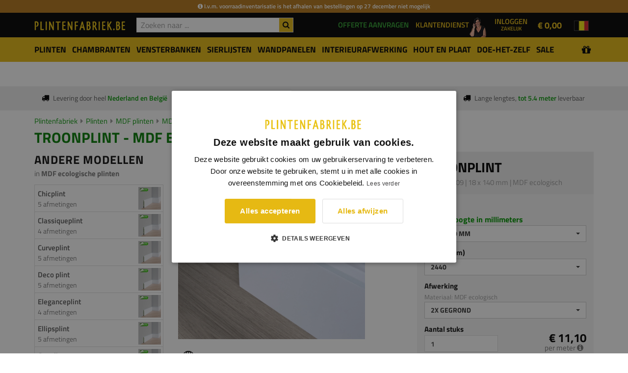

--- FILE ---
content_type: text/html; charset=UTF-8
request_url: https://www.plintenfabriek.be/product/plinten/mdf-plinten/mdf-ecologische-plinten/M109-troon-plint/18-x-140-mm
body_size: 16073
content:
<!DOCTYPE html>
<html lang="nl">
    <head>
    	<title>M109 - Troonplint - MDF ecologisch - 18 x 140 mm - online kopen - </title><meta charset="utf-8"/><meta name="viewport" content="width=device-width, initial-scale=1.0"><link rel="dns-prefetch" href="https://cdn.plintenfabriek.nl"><meta name="description" content="M109 - Troonplint - MDF ecologisch - 18 x 140 mm bestellen bij de Plintenfabriek"/><meta name="keywords" content="18 x 140 mm, M109, troonplint, MDF ecologisch, plint, troon"/><meta name="robots" content="index,follow"/><meta name="author" content="PF Group B.V."/><meta name="image" content="https://cdn.plintenfabriek.nl/models/image/86b31710-dfdd-4df3-b071-77d1d37d166a/large_r1 0109 groot.png"/><meta property="og:title" content="Plinten, MDF plinten, overzetplinten, grenen plinten, RVS plinten" /><meta property="og:url" content="https://www.plintenfabriek.be/product/plinten/mdf-plinten/mdf-ecologische-plinten/M109-troon-plint/18-x-140-mm" /><meta property="og:image" content="https://cdn.plintenfabriek.nl/models/image/86b31710-dfdd-4df3-b071-77d1d37d166a/large_r1 0109 groot.png" /><meta property="og:description" content="M109 - Troonplint - MDF ecologisch - 18 x 140 mm bestellen bij de Plintenfabriek" /><meta property="og:type" content="article" /><meta property="twitter:card" content="summary" /><meta property="twitter:title" content="Plinten, MDF plinten, overzetplinten, grenen plinten, RVS plinten" /><meta property="twitter:description" content="M109 - Troonplint - MDF ecologisch - 18 x 140 mm bestellen bij de Plintenfabriek" /><meta property="twitter:image" content="https://cdn.plintenfabriek.nl/models/image/86b31710-dfdd-4df3-b071-77d1d37d166a/large_r1 0109 groot.png" /><link rel="canonical" href="https://www.plintenfabriek.be/product/plinten/mdf-plinten/mdf-ecologische-plinten/M109-troon-plint/18-x-140-mm"><!--[if IE]><meta http-equiv='X-UA-Compatible' content='IE=edge,chrome=1'><![endif]-->

<link rel="shortcut icon" href="https://www.plintenfabriek.be/img/favicon/favicon.ico">
<link rel="apple-touch-icon" href="https://www.plintenfabriek.be/img/favicon/favicon.png">
<link rel="apple-touch-icon" sizes="76x76" href="https://www.plintenfabriek.be/img/favicon/favicon-76x76.png">
<link rel="apple-touch-icon" sizes="120x120" href="https://www.plintenfabriek.be/img/favicon/favicon-120x120.png">
<link rel="apple-touch-icon" sizes="152x152" href="https://www.plintenfabriek.be/img/favicon/favicon-152x152.png">
<meta name="msapplication-config" content="none"/>
<meta name="apple-mobile-web-app-status-bar-style" content="black">
<link rel="stylesheet" href="/css/all.min.css?c=1012202502"/><script>
(function(i,s,o,g,r,a,m){i['GoogleAnalyticsObject']=r;i[r]=i[r]||function(){
(i[r].q=i[r].q||[]).push(arguments)},i[r].l=1*new Date();a=s.createElement(o),
m=s.getElementsByTagName(o)[0];a.async=1;a.src=g;m.parentNode.insertBefore(a,m)
})(window,document,'script','//www.google-analytics.com/analytics.js','ga');

ga('create', 'UA-21831215-6', 'auto');
ga('send', 'pageview');

</script>
        <!-- Meta Pixel Code -->

<script>
!function(f,b,e,v,n,t,s)
{if(f.fbq)return;n=f.fbq=function(){n.callMethod?
n.callMethod.apply(n,arguments):n.queue.push(arguments)};
if(!f._fbq)f._fbq=n;n.push=n;n.loaded=!0;n.version='2.0';
n.queue=[];t=b.createElement(e);t.async=!0;
t.src=v;s=b.getElementsByTagName(e)[0];
s.parentNode.insertBefore(t,s)}(window, document,'script',
'https://connect.facebook.net/en_US/fbevents.js');
fbq('init', '2127360334403299');
fbq('track', 'PageView');
</script>

        <!-- Google Tag Manager -->
<script>(function(w,d,s,l,i){w[l]=w[l]||[];w[l].push({'gtm.start':
new Date().getTime(),event:'gtm.js'});var f=d.getElementsByTagName(s)[0],
j=d.createElement(s),dl=l!='dataLayer'?'&l='+l:'';j.async=true;j.src=
'https://www.googletagmanager.com/gtm.js?id='+i+dl;f.parentNode.insertBefore(j,f);
})(window,document,'script','dataLayer','GTM-NFSPRWP');</script>
<!-- End Google Tag Manager -->
        <meta name="google-site-verification" content="aisOTdjJIe1fDUCJ1D4rshPtRnSQiDw7Vpv8lqKpZgU" />
    </head>
    <body class="store-closed">
        <!-- Google Pixel Code -->
        <noscript><img height="1" width="1" style="display:none" src=https://www.facebook.com/tr?id=2127360334403299&ev=PageView&noscript=1/></noscript>
        <!-- Google Tag Manager (noscript) -->
        <noscript><iframe src="https://www.googletagmanager.com/ns.html?id=GTM-NFSPRWP" height="0" width="0" style="display:none;visibility:hidden"></iframe></noscript>
        <!-- End Google Tag Manager (noscript) -->
        <!-- Facebook Pixel Code -->
<script>
  !function(f,b,e,v,n,t,s)
  {if(f.fbq)return;n=f.fbq=function(){n.callMethod?
  n.callMethod.apply(n,arguments):n.queue.push(arguments)};
  if(!f._fbq)f._fbq=n;n.push=n;n.loaded=!0;n.version='2.0';
  n.queue=[];t=b.createElement(e);t.async=!0;
  t.src=v;s=b.getElementsByTagName(e)[0];
  s.parentNode.insertBefore(t,s)}(window, document,'script',
  'https://connect.facebook.net/en_US/fbevents.js');
  fbq('init', '1326820558642622');
  fbq('track', 'PageView');
</script>
<noscript><img height="1" width="1" style="display:none"
  src="https://www.facebook.com/tr?id=1326820558642622&ev=PageView&noscript=1"
/></noscript>
<!-- End Facebook Pixel Code -->              
        <div class="site-alerts">    <div class="site-alert " style="color:#FFFFFF;border-bottom:1px solid #b5771b;background-color:#b5771b;">
        <div class="container">
            <div class="site-alert-title"><i class="fa fa-info-circle"></i> I.v.m. voorraadinventarisatie is het afhalen van bestellingen op 27 december niet mogelijk</div>            
        </div>
        <div class="site-alert-description" style="color:#FFFFFF;border-bottom:1px solid #b5771b;background-color:#b5771b;">
            <div class="container">
                I.v.m. voorraadinventarisatie is het afhalen van bestellingen op 27 december niet mogelijk            </div>
        </div>
    </div>
    </div>        <div id="top">
            <nav id="headerNavigation" class="main-nav dark js-stick">
                <div class="full-wrapper relative clearfix">
                    <div class="container">
                        <ul id="header-options">
                            <li>
                                <div class="inner-nav desktop-nav">
                                    <ul class="clearlist">
                                                                                <li class="hidden-md hidden-lg">
                                            <a href="/over-ons/over-plintenfabriek"><span>Over de Plintenfabriek</span></a>
                                        </li>
                                        <li class="hidden-md hidden-lg">
                                            <a href="/bedrijven"><span>Bedrijven</span></a>
                                        </li>
                                        <li class="hidden-md hidden-lg">
                                            <a href="/contact"><span>Contact</span></a>
                                        </li>
                                    </ul>
                                </div>
                            </li>
                                                        <li>
                                <div id="offerRequestButtonHeaderWrapper">
                                    <a href="/aanvragen/offerte-aanvragen"><span class="hidden-xs hidden-sm">Offerte aanvragen</span><span class="hidden-xs hidden-sm hidden-md hidden-lg">offerte</span></a>                                </div>
                            </li>
                                                        <li>
                                <div id="customerServiceWrapper">
                                    <img src="/img/klantenservice-vrouw-top.png" width=40 height=40 alt="Klantendienst">
                                    <a href="/klantenservice"><span class="hidden-xs hidden-sm">Klantendienst</span><span class="hidden-md hidden-lg">service</span></a>                                </div>
                            </li>
                            <li>
                                <div class="dropdown dropdown-account-header"><button id="account-header" dropdown-toggle" type="button" id="dropdownMenuButton" data-toggle="dropdown" aria-haspopup="true" aria-expanded="false">Inloggen<span style="display:block;font-size:0.75em;">Zakelijk</span></button><div class="dropdown-menu pull-right" aria-labelledby="dropdownMenuButton"><div id="account-header-login-form"><div class="login-form-title">Welkom terug,</div><form method="post" accept-charset="utf-8" action="/account/login"><div style="display:none;"><input type="hidden" name="_method" value="POST"/><input type="hidden" name="_csrfToken" autocomplete="off" value="86ed855cc67fccb4ca1fbcc9bc992923c91e1e6d70c0d0e0ef3dcaf80076a0d0dc2a5e86c212e16d1e0ddd97730d677e1e8737a5596dd49f1e8bf805f2266327"/></div><div class="form-group disabled"><label for="username">E-mailadres</label><input type="text" name="username" class="form-control input-md round " div="1" placeholder="Uw e-mailadres" id="username"/></div><div class="row no-gutter"><div class="col-xs-5"><label>Wachtwoord</label></div><div class="col-xs-7 text-right"><a href="/account/wachtwoord-herstellen">Wachtwoord vergeten?</a></div></div><div class="form-group disabled"><input type="password" name="password" class="form-control input-md round " div="1" placeholder="Uw wachtwoord" id="password" value=""/></div><button type="submit" class="btn btn-primary btn-block">Inloggen</button><div style="display:none;"><input type="hidden" name="_Token[fields]" autocomplete="off" value="286b33645b347e00db0fd3c4e8acfcaa9f20ae22%3A"/><input type="hidden" name="_Token[unlocked]" autocomplete="off" value=""/></div></form><div><p>Nog geen zakelijk account? <a href="/account/registreren" class="text-bold">Maak er een aan.</a></p></div></div></div></div>                            </li>
                            <li>
                                	
<a id="cart" class="cart-header" href="https://www.plintenfabriek.be/bestellijst">
    <div class="cart-loader"><img src="https://www.plintenfabriek.be/img/cart-loader.gif" alt=""/></div>
    <div class="cart-content">	    
	    <span class="cart-price"><span class="price">&euro; 0,00</span></span>	
    </div>
</a>
                            </li>
                            <li class="language-nav thin hidden-sm hidden-xs">
                                <div class="inner-nav desktop-nav">
	<ul class="clearlist">
		<li>
		<a href="#" class="mn-has-sub" title="Website: Plintenfabriek BE"><img src="https://www.plintenfabriek.be/img/flags/nl-BE.png" alt="Website: Plintenfabriek BE" class="flag-current"/></a><ul class="mn-sub"><li><a href="https://www.plintenfabriek.nl" title="Website: Plintenfabriek NL" lang="nl"><img src="https://www.plintenfabriek.be/img/flags/nl-NL.png" alt="Plintenfabriek NL" class="flag"/>Plintenfabriek NL</a></li><li><a href="https://www.plintenfabriek.be" title="Website: Plintenfabriek BE" lang="nl"><img src="https://www.plintenfabriek.be/img/flags/nl-BE.png" alt="Plintenfabriek BE" class="flag"/>Plintenfabriek BE</a></li></ul>		</li>
	</ul>
</div>                            </li>
                        </ul>
                        <div class="mobile-nav thin pull-left">
                            <i class="fa fa-bars"></i>
                        </div>
                        <div class="nav-logo-wrap local-scroll">
                            <div itemscope itemtype="http://schema.org/Organization" itemref="social-icons">
<a itemprop="url" class="logo" href="/" title="Plintenfabriek logo">
    <img itemprop="logo" alt="Plintenfabriek.be logo" src="/img/sites/be/logo.png?c=11112019" data-image-large="/img/sites/be/logo.png?c=11112019" data-image-small="/img/sites/be/logo-mobile.png?c=11112019"/>
</a>
</div>                        </div>				       
                        <div id="topSearchContainer">                             
                            <div id="topSearchWrapper">
                                <form method="get" accept-charset="utf-8" novalidate="novalidate" action="/zoeken"><div class="top-search-wrapper-wrapper"><div id="top-search-results" data-result-count="0"><div id="top-search-loader"><img src="https://www.plintenfabriek.be/img/search-autocomplete-spinner.gif" class="img-responsive" alt="Moment geduld..."/></div><div id="top-search-results-content"></div></div><button type="submit" id="topSearchSubmit"><i class="fa fa-search"></i></button><div class="form-group disabled"><input type="text" name="searchterm" class="form-control" div="1" id="topSearchTerm" autocomplete="off" placeholder="Zoeken naar ..."/></div></div></form>                            </div>
                        </div>
                    </div>
                </div>
            </nav>
        </div>
        <div id="pageHeader" class=""><div id="pageMainNavigation"><div id="navbar-yamm-backdrop"></div><div class="navbar yamm navbar-categories" role="navigation"><div class="container"><div class="navbar-categories-header hidden-md hidden-lg"><a href="#" title="Zoeken door ons assortiment"><i class="fa fa-bars"></i> Zoeken door ons assortiment <i style="font-size:1.2em;font-weight:bold;margin-top:3px;display:inline-block" class="fa fa-caret-down pull-right"></i></a></div><ul class="nav navbar-nav"><li class="navbar-categories-close-menu hidden-md hidden-lg"><a href="#" id="navbar-categories-close-menu-btn"><i class="fa fa-times"></i> Menu sluiten</a></li><li id="mobile-search-holder"></li><li class="dropdown yamm-fw  first-item has-children"><a href="#" class="btn btn-sm btn-submenu-toggle"><i class="fa fa-plus" ></i></a><a href="/plinten" class="menu-main-link"><span>Plinten</span></a><ul class="dropdown-menu"><li><div class="yamm-content"><div class="yamm-content-inner"><div class="container"><div class="row"><div class="col-sm-3"><a href="/plinten/mdf-plinten" class="main-category-link" title="Categorie: MDF plinten"><span>MDF plinten</span></a><ul class="yamm-child-ul"><li><a href="/plinten/mdf-plinten/mdf-vochtwerend">MDF vochtwerende plinten</a></li><li><a href="/plinten/mdf-plinten/mdf-vochtwerend-afgelakt">MDF vochtwerend afgelakt uit voorraad</a></li><li><a href="/plinten/mdf-plinten/mdf-vochtwerend-lang">MDF vochtwerend extra lang</a></li><li><a href="/plinten/mdf-plinten/geluid-reducerend">MDF geluid reducerende plinten</a></li><li><a href="/plinten/mdf-plinten/kabel-easy">MDF Kabel-Easy plinten</a></li><li><a href="/plinten/mdf-plinten/mdf-brandvertragend">MDF brandvertragende plinten</a></li><li><a href="/plinten/mdf-plinten/mdf-ecologisch">MDF ecologische plinten</a></li><li><a href="/plinten/mdf-plinten/mdf-led-verlichting">MDF plinten met LED verlichting</a></li><li><a href="/plinten/mdf-plinten/metallic-look">MDF vochtwerende plinten metallic look</a></li></ul><a href="/plinten/houten-plinten" class="main-category-link" title="Categorie: Houten plinten"><span>Houten plinten</span></a><ul class="yamm-child-ul"><li><a href="/plinten/houten-plinten/eiken">Eiken plinten</a></li><li><a href="/plinten/houten-plinten/hardhout">Hardhouten plinten</a></li><li><a href="/plinten/houten-plinten/meranti">Meranti plinten</a></li><li><a href="/plinten/houten-plinten/meranti-blank-gelakt">Meranti plinten (blank gelakt)</a></li><li><a href="/plinten/houten-plinten/grenen-plinten-massief">Massief grenen plinten</a></li><li><a href="/plinten/houten-plinten/grenen">Grenen plinten</a></li><li><a href="/plinten/houten-plinten/vuren">Vuren plinten</a></li><li><a href="/plinten/houten-plinten/kurk">Kurk plinten</a></li></ul></div><div class="col-sm-3"><a href="/plinten/fineer-plinten" class="main-category-link" title="Categorie: Fineer- en folieplinten"><span>Fineer- en folieplinten</span></a><ul class="yamm-child-ul"><li><a href="/plinten/fineer-plinten/mdf-folieplinten-zwart-en-wit">MDF folieplinten zwart en wit</a></li><li><a href="/plinten/fineer-plinten/mdf-eiken-fineer">MDF eiken fineerplinten</a></li><li><a href="/plinten/fineer-plinten/mdf-houtprint-fineer">MDF fineerplinten met houtprint</a></li><li><a href="/plinten/fineer-plinten/mdf-aluminium-fineer">MDF folieplinten metal-look</a></li><li><a href="/plinten/fineer-plinten/betonlook">MDF folieplinten met betonlook</a></li></ul><a href="/plinten/metalen-plinten" class="main-category-link" title="Categorie: Metalen plinten"><span>Metalen plinten</span></a><ul class="yamm-child-ul"><li><a href="/plinten/metalen-plinten/mini-plinten">Mini plinten</a></li><li><a href="/plinten/metalen-plinten/aluminium">Aluminium plinten</a></li><li><a href="/plinten/metalen-plinten/rvs">RVS plinten</a></li></ul><a href="/plinten/kunststof-plinten" class="main-category-link" title="Categorie: Kunststof plinten"><span>Kunststof plinten</span></a><ul class="yamm-child-ul"><li><a href="/plinten/kunststof-plinten/pvc">PVC-plinten</a></li><li><a href="/plinten/kunststof-plinten/flexibele-pvc">Flexibele plinten</a></li><li><a href="/plinten/kunststof-plinten/polyblend">PVC Polyblend-plinten</a></li><li><a href="/plinten/kunststof-plinten/hdps-plinten">HDPS plinten</a></li></ul></div><div class="col-sm-3"><a href="/plinten/overzetplinten" class="main-category-link" title="Categorie: Overzetplinten"><span>Overzetplinten</span></a><ul class="yamm-child-ul"><li><a href="/plinten/overzetplinten/mdf-vochtwerend">MDF overzetplinten</a></li><li><a href="/plinten/overzetplinten/kunststof">Kunststof overzetplinten</a></li></ul><a href="/Circulair" class="main-category-link" title="Categorie: Circulaire plinten"><span>Circulaire plinten</span></a><ul class="yamm-child-ul"></ul><a href="/plinten/keukenplinten" class="main-category-link" title="Categorie: Keukenplinten"><span>Keukenplinten</span></a><ul class="yamm-child-ul"></ul><a href="/plinten/xxl-plinten" class="main-category-link" title="Categorie: XXL Plinten"><span>XXL Plinten</span></a><ul class="yamm-child-ul"><li><a href="/plinten/xxl-plinten/mdf-vochtwerend">MDF vochtwerende XXL plinten</a></li></ul><a href="/interieur-afwerking/plintneuten" class="main-category-link" title="Categorie: Plintneuten"><span>Plintneuten</span></a><ul class="yamm-child-ul"><li><a href="/interieur-afwerking/plintneuten/mdf-vochtwerend">MDF vochtwerende plintneuten</a></li><li><a href="/interieur-afwerking/plintneuten/hardhout">Hardhouten plintneuten</a></li><li><a href="/interieur-afwerking/plintneuten/eiken">Eiken plintneuten</a></li><li><a href="/interieur-afwerking/plintneuten/grenen">Grenen plintneuten</a></li><li><a href="/interieur-afwerking/plintneuten/meranti">Meranti plintneuten</a></li></ul></div><div class="col-sm-3"><a href="/plinten/eindstukken" class="main-category-link" title="Categorie: Eindstuk plint"><span>Eindstuk plint</span></a><ul class="yamm-child-ul"></ul><a href="/aanbiedingen" class="main-category-link" style="color:#009600">Aanbiedingen</a></div></div></div></div></div></li></ul></li><li class="dropdown yamm-fw  has-children"><a href="#" class="btn btn-sm btn-submenu-toggle"><i class="fa fa-plus" ></i></a><a href="/architraven-deurlijsten" class="menu-main-link"><span>Chambranten</span></a><ul class="dropdown-menu"><li><div class="yamm-content"><div class="yamm-content-inner"><div class="container"><div class="row"><div class="col-sm-3"><a href="/architraven" class="main-category-link" title="Categorie: Chambranten"><span>Chambranten</span></a><ul class="yamm-child-ul"><li><a href="/architraven/mdf-vochtwerend">MDF vochtwerende chambranten</a></li><li><a href="/architraven/mdf-vochtwerend-xxl-architraven">MDF vochtwerende XXL chambranten</a></li><li><a href="/architraven/grenen">Grenen chambranten</a></li><li><a href="/architraven/hardhout">Hardhouten chambranten</a></li><li><a href="/architraven/meranti">Meranti chambranten</a></li><li><a href="/architraven/eiken">Eiken chambranten</a></li></ul><a href="/aanbiedingen" class="main-category-link" style="color:#009600">Aanbiedingen</a></div></div></div></div></div></li></ul></li><li class="dropdown yamm-fw  has-children"><a href="#" class="btn btn-sm btn-submenu-toggle"><i class="fa fa-plus" ></i></a><a href="/vensterbanken" class="menu-main-link"><span>Vensterbanken</span></a><ul class="dropdown-menu"><li><div class="yamm-content"><div class="yamm-content-inner"><div class="container"><div class="row"><div class="col-sm-3"><a href="/vensterbanken/mdf-vochtwerend" class="main-category-link" title="Categorie: MDF vochtwerende vensterbanken"><span>MDF vochtwerende vensterbanken</span></a><ul class="yamm-child-ul"></ul><a href="/vensterbanken/eiken" class="main-category-link" title="Categorie: Eiken vensterbanken"><span>Eiken vensterbanken</span></a><ul class="yamm-child-ul"></ul><a href="/vensterbanken/boomstam-vensterbank-eiken" class="main-category-link" title="Categorie: Boomstam vensterbank eiken"><span>Boomstam vensterbank eiken</span></a><ul class="yamm-child-ul"></ul><a href="/vensterbanken/grenen" class="main-category-link" title="Categorie: Grenen vensterbanken"><span>Grenen vensterbanken</span></a><ul class="yamm-child-ul"></ul><a href="/vensterbanken/meranti" class="main-category-link" title="Categorie: Meranti vensterbanken"><span>Meranti vensterbanken</span></a><ul class="yamm-child-ul"></ul><a href="/vensterbanken/marmercomposiet" class="main-category-link" title="Categorie: Composiet vensterbanken"><span>Composiet vensterbanken</span></a><ul class="yamm-child-ul"></ul><a href="/vensterbanken/overzet-vensterbanken" class="main-category-link" title="Categorie: Overzet-vensterbanken"><span>Overzet-vensterbanken</span></a><ul class="yamm-child-ul"></ul><a href="/vensterbanken/smetlijsten" class="main-category-link" title="Categorie: Smetlijsten"><span>Smetlijsten</span></a><ul class="yamm-child-ul"><li><a href="/vensterbanken/smetlijsten/mdf-vochtwerende-smetlijsten">MDF vochtwerende smetlijsten</a></li><li><a href="/vensterbanken/smetlijsten/eiken-smetlijsten">Eiken smetlijsten</a></li><li><a href="/vensterbanken/smetlijsten/grenen-smetlijsten">Grenen smetlijsten</a></li></ul><a href="/aanbiedingen" class="main-category-link" style="color:#009600">Aanbiedingen</a></div></div></div></div></div></li></ul></li><li class="dropdown yamm-fw  has-children"><a href="#" class="btn btn-sm btn-submenu-toggle"><i class="fa fa-plus" ></i></a><a href="/sierlijsten" class="menu-main-link"><span>Sierlijsten</span></a><ul class="dropdown-menu"><li><div class="yamm-content"><div class="yamm-content-inner"><div class="container"><div class="row"><div class="col-sm-3"><a href="/sierlijsten/sierlijsten-muur" class="main-category-link" title="Categorie: Sierlijsten muur"><span>Sierlijsten muur</span></a><ul class="yamm-child-ul"><li><a href="/sierlijsten/sierlijsten-muur/grenen">Grenen sierlijsten</a></li><li><a href="/sierlijsten/sierlijsten-muur/mdf-vochtwerend">MDF vochtwerende sierlijsten</a></li><li><a href="/sierlijsten/sierlijsten-muur/hdps-sierlijsten">HDPS-sierlijsten</a></li><li><a href="/sierlijsten/sierlijsten-muur/pu-sierlijsten">PU-sierlijsten</a></li></ul><a href="/sierlijsten/afdeklatten" class="main-category-link" title="Categorie: Afdeklatten"><span>Afdeklatten</span></a><ul class="yamm-child-ul"></ul><a href="/sierlijsten/hoeklatten" class="main-category-link" title="Categorie: Hoeklatten"><span>Hoeklatten</span></a><ul class="yamm-child-ul"><li><a href="/sierlijsten/hoeklatten/inwendige-hoeken">Inwendige hoeken</a></li><li><a href="/sierlijsten/hoeklatten/uitwendige-hoeken">Uitwendige hoeken</a></li></ul><a href="/sierlijsten/ornamenten" class="main-category-link" title="Categorie: Ornamenten/Hoeken"><span>Ornamenten/Hoeken</span></a><ul class="yamm-child-ul"></ul><a href="/sierlijsten/led-sierlijsten" class="main-category-link" title="Categorie: LED sierlijsten"><span>LED sierlijsten</span></a><ul class="yamm-child-ul"></ul><a href="/aanbiedingen" class="main-category-link" style="color:#009600">Aanbiedingen</a></div></div></div></div></div></li></ul></li><li class="dropdown yamm-fw  has-children"><a href="#" class="btn btn-sm btn-submenu-toggle"><i class="fa fa-plus" ></i></a><a href="/wandpanelen" class="menu-main-link"><span>Wandpanelen</span></a><ul class="dropdown-menu"><li><div class="yamm-content"><div class="yamm-content-inner"><div class="container"><div class="row"><div class="col-sm-3"><a href="/wandpanelen/pu-wandpanelen" class="main-category-link" title="Categorie: PU-wandpanelen"><span>PU-wandpanelen</span></a><ul class="yamm-child-ul"></ul><a href="/wandpanelen/akoestische-wandpanelen" class="main-category-link" title="Categorie: Akoestische wandpanelen"><span>Akoestische wandpanelen</span></a><ul class="yamm-child-ul"></ul><a href="/wandpanelen/eiken-fineer-wandpanelen" class="main-category-link" title="Categorie: Eiken fineer wandpaneel"><span>Eiken fineer wandpaneel</span></a><ul class="yamm-child-ul"><li><a href="/wandpanelen/eiken-fineer-wandpanelen/design">Design</a></li><li><a href="/wandpanelen/eiken-fineer-wandpanelen/prezzo">Prezzo</a></li></ul><a href="/wandpanelen/mdf-lattenwand" class="main-category-link" title="Categorie: MDF lattenwanden"><span>MDF lattenwanden</span></a><ul class="yamm-child-ul"></ul><a href="/aanbiedingen" class="main-category-link" style="color:#009600">Aanbiedingen</a></div></div></div></div></div></li></ul></li><li class="dropdown yamm-fw  has-children"><a href="#" class="btn btn-sm btn-submenu-toggle"><i class="fa fa-plus" ></i></a><a href="/interieur-afwerking" class="menu-main-link"><span>Interieurafwerking</span></a><ul class="dropdown-menu"><li><div class="yamm-content"><div class="yamm-content-inner"><div class="container"><div class="row"><div class="col-sm-3"><a href="/vloeren" class="main-category-link" title="Categorie: Vloeren"><span>Vloeren</span></a><ul class="yamm-child-ul"><li><a href="/vloeren/laminaat">Laminaat</a></li><li><a href="/vloeren/ondervloeren">Ondervloeren</a></li><li><a href="/vloeren/hulpmaterialen">Hulpmaterialen</a></li></ul><a href="/interieur-afwerking/lambrisering" class="main-category-link" title="Categorie: Lambrisering"><span>Lambrisering</span></a><ul class="yamm-child-ul"><li><a href="/interieur-afwerking/lambrisering/lambrisering-mdf-vochtwerend">Lambrisering MDF vochtwerend</a></li><li><a href="/interieur-afwerking/lambrisering/lambrisering-eiken">Eiken Lambrisering Massief</a></li><li><a href="/interieur-afwerking/lambrisering/lambrisering-eiken-fineer">Eiken Lambrisering Fineer</a></li><li><a href="/interieur-afwerking/lambrisering/hdps-lambrisering">HDPS-lambrisering</a></li></ul><a href="/interieur-afwerking/plafondlijsten" class="main-category-link" title="Categorie: Plafondlijsten"><span>Plafondlijsten</span></a><ul class="yamm-child-ul"><li><a href="/interieur-afwerking/plafondlijsten/mdf-vochtwerend">MDF vochtwerend</a></li><li><a href="/interieur-afwerking/plafondlijsten/hardhoutenplafondlijsten">Hardhouten plafondlijsten</a></li><li><a href="/interieur-afwerking/plafondlijsten/hdpsplafondlijsten">HDPS-plafondlijsten</a></li><li><a href="/interieur-afwerking/plafondlijsten/psplafondlijsten">PS-plafondlijsten</a></li><li><a href="/interieur-afwerking/plafondlijsten/pu-plafondlijsten">PU-plafondlijsten</a></li></ul></div><div class="col-sm-3"><a href="/interieur-afwerking/dagkant-afwerking" class="main-category-link" title="Categorie: Dagkant afwerking"><span>Dagkant afwerking</span></a><ul class="yamm-child-ul"></ul><a href="/interieur-afwerking/stofdorpels" class="main-category-link" title="Categorie: Stofdorpels"><span>Stofdorpels</span></a><ul class="yamm-child-ul"><li><a href="/interieur-afwerking/stofdorpels/eiken">Eiken dorpels</a></li><li><a href="/interieur-afwerking/stofdorpels/grenen">Grenen dorpels</a></li><li><a href="/interieur-afwerking/stofdorpels/meranti">Meranti dorpels</a></li><li><a href="/interieur-afwerking/stofdorpels/beuken">Beuken dorpels</a></li></ul><a href="/interieur-afwerking/wandplanken" class="main-category-link" title="Categorie: Wandplanken"><span>Wandplanken</span></a><ul class="yamm-child-ul"><li><a href="/interieur-afwerking/wandplanken/mdf-wandplank">MDF wandplanken</a></li><li><a href="/interieur-afwerking/wandplanken/eiken-wandplank">Eiken wandplanken</a></li><li><a href="/interieur-afwerking/wandplanken/grenen-wandplank">Grenen wandplanken</a></li><li><a href="/interieur-afwerking/wandplanken/blinde-montage">Blinde montage</a></li></ul><a href="/interieur-afwerking/afwerklijsten" class="main-category-link" title="Categorie: Profielen"><span>Profielen</span></a><ul class="yamm-child-ul"><li><a href="/interieur-afwerking/overgangsprofielen">Overgangsprofielen</a></li><li><a href="/interieur-afwerking/hoekbescherming">Hoekbescherming</a></li></ul></div><div class="col-sm-3"><a href="/interieur-afwerking/traplatten" class="main-category-link" title="Categorie: Trap- & parketlatten"><span>Trap- & parketlatten</span></a><ul class="yamm-child-ul"><li><a href="/interieur-afwerking/traplatten/voleiken">Eiken traplatten &amp; parketlatten</a></li></ul><a href="/interieur-afwerking/sokkels" class="main-category-link" title="Categorie: Sokkels"><span>Sokkels</span></a><ul class="yamm-child-ul"></ul><a href="/interieur-afwerking/rozetten" class="main-category-link" title="Categorie: Rozetten"><span>Rozetten</span></a><ul class="yamm-child-ul"><li><a href="/interieur-afwerking/rozetten/rozetten-van-eps">Rozetten van EPS</a></li><li><a href="/interieur-afwerking/rozetten/rozetten-van-pu">Rozetten van PU</a></li></ul><a href="/aanbiedingen" class="main-category-link" style="color:#009600">Aanbiedingen</a></div></div></div></div></div></li></ul></li><li class="dropdown yamm-fw  has-children"><a href="#" class="btn btn-sm btn-submenu-toggle"><i class="fa fa-plus" ></i></a><a href="/geprofileerd-hout" class="menu-main-link"><span>Hout en Plaat</span></a><ul class="dropdown-menu"><li><div class="yamm-content"><div class="yamm-content-inner"><div class="container"><div class="row"><div class="col-sm-3"><a href="/geprofileerd-hout/stuclatten" class="main-category-link" title="Categorie: Stuclatten"><span>Stuclatten</span></a><ul class="yamm-child-ul"><li><a href="/geprofileerd-hout/stuclatten/grenen">Grenen stuclatten</a></li></ul><a href="/geprofileerd-hout/glaslatten" class="main-category-link" title="Categorie: Glaslatten"><span>Glaslatten</span></a><ul class="yamm-child-ul"><li><a href="/geprofileerd-hout/glaslatten/meranti">Meranti glaslatten</a></li></ul><a href="/geprofileerd-hout/boeidelen" class="main-category-link" title="Categorie: Boeidelen"><span>Boeidelen</span></a><ul class="yamm-child-ul"><li><a href="/geprofileerd-hout/boeidelen/red-cedar-rift">Red cedar (Rift gezaagd)</a></li></ul><a href="/hout-en-plaatmateriaal/mdf-vochtwerende-platen" class="main-category-link" title="Categorie: MDF platen"><span>MDF platen</span></a><ul class="yamm-child-ul"><li><a href="/hout-en-plaatmateriaal/mdf-vochtwerende-platen/mdf-vochtwerend-groen">MDF vochtwerend groene platen</a></li><li><a href="/hout-en-plaatmateriaal/mdf-vochtwerende-platen/mdf-vochtwerend-zwart">MDF vochtwerend zwarte platen</a></li><li><a href="/hout-en-plaatmateriaal/mdf-platen/mdf">MDF platen bruin</a></li></ul><a href="/plaatmateriaal/mdf-special-platen" class="main-category-link" title="Categorie: MDF special platen"><span>MDF special platen</span></a><ul class="yamm-child-ul"><li><a href="/plaatmateriaal/mdf-special-platen/gekleurde-mdf-platen">Gekleurde MDF platen</a></li><li><a href="/plaatmateriaal/mdf-special-platen/mdf-platen-eiken-fineerlaag">MDF platen - eiken fineerlaag</a></li><li><a href="/plaatmateriaal/mdf-special-platen/mdf-platen-met-structuur">MDF platen met structuur</a></li></ul></div><div class="col-sm-3"><a href="/geprofileerd-hout/ruw-geschaafd-hout" class="main-category-link" title="Categorie: Ruw-Geschaafd Hout"><span>Ruw-Geschaafd Hout</span></a><ul class="yamm-child-ul"><li><a href="/geprofileerd-hout/ruw-geschaafd-hout/ruw-grenen">Ruw grenen</a></li></ul><a href="/hout-en-plaatmateriaal/mdf-brandvertragend" class="main-category-link" title="Categorie: MDF Brandvertragend"><span>MDF Brandvertragend</span></a><ul class="yamm-child-ul"></ul><a href="/hout-en-plaatmateriaal/mdf-ecologisch" class="main-category-link" title="Categorie: MDF Ecologisch"><span>MDF Ecologisch</span></a><ul class="yamm-child-ul"></ul><a href="/geprofileerd-hout/kozijnen" class="main-category-link" title="Categorie: Kozijnen"><span>Kozijnen</span></a><ul class="yamm-child-ul"><li><a href="/geprofileerd-hout/kozijnen/grenen">Grenen kozijnen</a></li><li><a href="/geprofileerd-hout/kozijnen/hardhout">Hardhouten kozijnen</a></li></ul><a href="/aanbiedingen" class="main-category-link" style="color:#009600">Aanbiedingen</a></div></div></div></div></div></li></ul></li><li class="dropdown yamm-fw  has-children"><a href="#" class="btn btn-sm btn-submenu-toggle"><i class="fa fa-plus" ></i></a><a href="/doe-het-zelf" class="menu-main-link"><span>Doe-Het-Zelf</span></a><ul class="dropdown-menu"><li><div class="yamm-content"><div class="yamm-content-inner"><div class="container"><div class="row"><div class="col-sm-3"><a href="/doe-het-zelf/verf" class="main-category-link" title="Categorie: Verf"><span>Verf</span></a><ul class="yamm-child-ul"><li><a href="/verf/watergedragen">Watergedragen verf</a></li></ul><a href="/doe-het-zelf/kit" class="main-category-link" title="Categorie: Kit, kitpistolen en toebehoren"><span>Kit, kitpistolen en toebehoren</span></a><ul class="yamm-child-ul"></ul><a href="/doe-het-zelf/meten-en-schrijven" class="main-category-link" title="Categorie: Meten, schrijven en snijden"><span>Meten, schrijven en snijden</span></a><ul class="yamm-child-ul"></ul><a href="/doe-het-zelf/verstekbakken-en-zagen" class="main-category-link" title="Categorie: Verstekbakken en zagen"><span>Verstekbakken en zagen</span></a><ul class="yamm-child-ul"></ul><a href="/doe-het-zelf/schuurmiddelen" class="main-category-link" title="Categorie: Schuurmiddelen"><span>Schuurmiddelen</span></a><ul class="yamm-child-ul"></ul><a href="/doe-het-zelf/kwasten" class="main-category-link" title="Categorie: Kwasten"><span>Kwasten</span></a><ul class="yamm-child-ul"></ul><a href="/doe-het-zelf/rollers" class="main-category-link" title="Categorie: Rollers"><span>Rollers</span></a><ul class="yamm-child-ul"></ul><a href="/doe-het-zelf/plamuurmessen" class="main-category-link" title="Categorie: Plamuurmessen"><span>Plamuurmessen</span></a><ul class="yamm-child-ul"></ul><a href="/doe-het-zelf/afplakken" class="main-category-link" title="Categorie: Afplakken"><span>Afplakken</span></a><ul class="yamm-child-ul"></ul><a href="/doe-het-zelf/overig" class="main-category-link" title="Categorie: Overig"><span>Overig</span></a><ul class="yamm-child-ul"></ul><a href="/aanbiedingen" class="main-category-link" style="color:#009600">Aanbiedingen</a></div></div></div></div></div></li></ul></li><li class="dropdown yamm-fw  "><a href="#" class="btn btn-sm btn-submenu-toggle"><i class="fa fa-plus" ></i></a><a href="/aanbiedingen" class="menu-main-link"><span>Sale</span></a></li><li class="hidden-sm hidden-md hidden-lg"><a href="/aanvragen/offerte-aanvragen" class="important">Offerte aanvragen</a></li><li class="pull-right hidden-sm hidden-xs"><a href="/kadobon" id="gift-card-link"><i class="fa fa-gift" ></i></a></li></ul></div></div><div id="search-bar"><form method="get" accept-charset="utf-8" novalidate="novalidate" action="/zoeken"><div class="form-group disabled"><input type="text" name="term" class="form-control" div="1" placeholder="Snel zoeken door de hele website" title="Search website" id="term"/></div></form></div></div></div><div id="top-usps">
    <div class="container">
        <div class="row no-gutter">
            <div class="col-xs-12 col-sm-4 col-md-3">
                <!-- <span class="top-usp"><i class="fa fa-truck"></i> <span style="color:#009600;font-weight:600">€21,99 bezorging</span> <span>(zakelijk va. €350 franco)</span></span>
            </div>
            <div class="col-xs-12 col-sm-4 col-md-3">
                <span class="top-usp"><i class="fa fa-check"></i> <span style="color:#009600;font-weight:600">Gratis</span> <span>proefstalen</span></span>
            </div>
            <div class="col-xs-12 col-sm-4 col-md-3 hidden-xs">
                <span class="top-usp"><i class="fa fa-home"></i> Made in <span style="color:#009600;font-weight:600">Europe</span></span>
            </div>
            <div class="col-xs-12 col-sm-4 col-md-3 hidden-xs hidden-sm">
                <span class="top-usp"><i class="fa fa-truck"></i> Lange lengtes, <span style="color:#009600;font-weight:600">tot 5 meter</span> leverbaar</span> -->
                <span class="top-usp"><i class="fa fa-truck"></i> <span >Levering door heel</span> <a href="/klantenservice/levering-en-afhalen/levering" style="text-decoration:none" ><span style="color:#009600;font-weight:600">Nederland en België</span></a> </span>
                
                <!--  <span class="top-usp"><i class="fa fa-truck"></i> <span style="color:#009600;font-weight:600">€21,99 bezorging</span> <span>(zakelijk va. €350 franco)</span></span> -->
            </div>
            <div class="col-xs-12 col-sm-4 col-md-3">
                <span class="top-usp"><i class="fa fa-check"></i><span>Grootste </span> <a href="/aanvragen/proefstukje-aanvragen" style="text-decoration:none" title="Proefstukjes"><span style="color:#009600;font-weight:600">aanbod lijstwerk</span></a> <span>in de Benelux</span></span>
            </div>
            <div class="col-xs-12 col-sm-4 col-md-3 hidden-xs">
                <span class="top-usp"><i class="fa fa-home"></i> Made in <a href="/over-ons/over-plintenfabriek" style="text-decoration:none"><span style="color:#009600;font-weight:600">Holland</span></a></span>
            </div>
            <div class="col-xs-12 col-sm-4 col-md-3 hidden-xs hidden-sm">
                <span class="top-usp"><i class="fa fa-truck"></i> Lange lengtes, <span style="color:#009600;font-weight:600">tot 5.4 meter</span> leverbaar</span>
            </div>
        </div>
    </div>
</div><div id="contentwrapper"><div class="container"><div id="pageOptions"><div id='breadcrumbs'><ul class=""><li><a href="/">Plintenfabriek</a></li><li><a href="/plinten">Plinten</a></li><li><a href="/plinten/mdf-plinten">MDF plinten</a></li><li><a href="/plinten/mdf-plinten/mdf-ecologisch">MDF ecologische plinten</a></li><li><a href="/product/plinten/mdf-plinten/mdf-ecologische-plinten/M109-troon-plint/18-x-140-mm">Troonplint - MDF ecologisch - 18 x 140 mm</a></li></ul></div></div></div><script type="application/ld+json">{"@context":"http:\/\/schema.org","@type":"BreadcrumbList","itemListElement":[{"@type":"ListItem","position":1,"item":{"@id":"\/","name":"Plintenfabriek"}},{"@type":"ListItem","position":2,"item":{"@id":"\/plinten","name":"Plinten"}},{"@type":"ListItem","position":3,"item":{"@id":"\/plinten\/mdf-plinten","name":"MDF plinten"}},{"@type":"ListItem","position":4,"item":{"@id":"\/plinten\/mdf-plinten\/mdf-ecologisch","name":"MDF ecologische plinten"}},{"@type":"ListItem","position":5,"item":{"@id":"\/product\/plinten\/mdf-plinten\/mdf-ecologische-plinten\/M109-troon-plint\/18-x-140-mm","name":"Troonplint - MDF ecologisch - 18 x 140 mm"}}]}</script>                <div class="container">                    
                    <div id="main-title">
                        <h1>Troonplint - MDF ecologisch - 18 x 140 mm</h1>
                    </div>
                </div>                
                <script>
    var appZaagafvalPercentage = 5;
    // Global var for holding initial value for "is custom made: true/false" from PHP and later for AJAX/GET state
    var productIsCustomMade = true;
    // Setting to show/hide production information blocks
    var showProductInformationBlocks = false;    
</script>
<div class="product-view" id="productView" data-mode="add">
   <div class='container'>

        <div class="row">            
            <div class="hidden-xs hidden-sm col-md-3"><section id="product-filters">
    <form method="get" accept-charset="utf-8" action="/product/plinten/mdf-plinten/mdf-ecologische-plinten/M109-troon-plint/18-x-140-mm">    <h3 class="uppercase text-medium text-bold" style="margin-bottom:0;">
        Andere modellen        
    </h3>                
    <div style="padding:0px 0px 10px 0px" class="text-muted">in <strong>MDF ecologische plinten</strong></div>
    <ul class="filters">
        <li class="filter filter-alternative-models"><div><div class="filter-alternative-model-wrapper "><img src="https://cdn.plintenfabriek.nl/models/image/85ad01c8-7670-4bee-9e7a-63d38d74aaa6/large_r1 0111 groot.png" class="preview-model-image" alt=""/><a href="/product/plinten/mdf-plinten/mdf-ecologische-plinten/M111-chic-plint/18-x-70-mm" title="Chicplint">Chicplint</a><div class="text-small text-muted"> <span class="simple-counter">5 afmetingen</span></div></div><div class="filter-alternative-model-wrapper "><img src="https://cdn.plintenfabriek.nl/models/image/677a1b39-586d-47b2-baf0-20857590f270/large_r1 0112 groot.png" class="preview-model-image" alt=""/><a href="/product/plinten/mdf-plinten/mdf-ecologische-plinten/M112-classique-plint/18-x-90-mm" title="Classiqueplint">Classiqueplint</a><div class="text-small text-muted"> <span class="simple-counter">4 afmetingen</span></div></div><div class="filter-alternative-model-wrapper "><img src="https://cdn.plintenfabriek.nl/models/image/84514237-3ba4-450e-b4fd-9650811c18ec/large_r1 0119 groot.png" class="preview-model-image" alt=""/><a href="/product/plinten/mdf-plinten/mdf-ecologische-plinten/M119-curve-plint/18-x-70-mm" title="Curveplint">Curveplint</a><div class="text-small text-muted"> <span class="simple-counter">5 afmetingen</span></div></div><div class="filter-alternative-model-wrapper "><img src="https://cdn.plintenfabriek.nl/models/image/77e71948-3746-458c-96a2-2eca5bce83ad/large_r1 0106 groot.png" class="preview-model-image" alt=""/><a href="/product/plinten/mdf-plinten/mdf-ecologische-plinten/M106-deco-plint/18-x-70-mm" title="Deco plint">Deco plint</a><div class="text-small text-muted"> <span class="simple-counter">5 afmetingen</span></div></div><div class="filter-alternative-model-wrapper "><img src="https://cdn.plintenfabriek.nl/models/image/2388c225-f292-4f4c-9156-39a8c0bddb9f/large_r1 0110 groot.png" class="preview-model-image" alt=""/><a href="/product/plinten/mdf-plinten/mdf-ecologische-plinten/M110-elegance-plint/18-x-90-mm" title="Eleganceplint">Eleganceplint</a><div class="text-small text-muted"> <span class="simple-counter">4 afmetingen</span></div></div><div class="filter-alternative-model-wrapper "><img src="https://cdn.plintenfabriek.nl/models/image/d4f0d108-639d-4feb-8dbd-f6d2b84f1cf4/large_r1 0107 groot.png" class="preview-model-image" alt=""/><a href="/product/plinten/mdf-plinten/mdf-ecologische-plinten/M107-ellips-plint/18-x-70-mm" title="Ellipsplint">Ellipsplint</a><div class="text-small text-muted"> <span class="simple-counter">5 afmetingen</span></div></div><div class="filter-alternative-model-wrapper "><img src="https://cdn.plintenfabriek.nl/models/image/62971264-67ca-4fc2-b319-f2d585d53f65/large_r1 0108 groot.png" class="preview-model-image" alt=""/><a href="/product/plinten/mdf-plinten/mdf-ecologische-plinten/M108-geo-plint/18-x-70-mm" title="Geoplint">Geoplint</a><div class="text-small text-muted"> <span class="simple-counter">5 afmetingen</span></div></div><div class="filter-alternative-model-wrapper "><img src="https://cdn.plintenfabriek.nl/models/image/272a3399-e508-42a6-b5f7-393b6ce28afa/large_r1 0101 groot.png" class="preview-model-image" alt=""/><a href="/product/plinten/mdf-plinten/mdf-ecologische-plinten/M101-gladde-plint/18-x-70-mm" title="Gladde plint">Gladde plint</a><div class="text-small text-muted"> <span class="simple-counter">5 afmetingen</span></div></div><div class="filter-alternative-model-wrapper "><img src="https://cdn.plintenfabriek.nl/models/image/fafbf8a4-6ef0-4c66-93dc-6c8a1505ca3b/large_r1 0113 groot.png" class="preview-model-image" alt=""/><a href="/product/plinten/mdf-plinten/mdf-ecologische-plinten/M113-golf-plint/18-x-70-mm" title="Golfplint">Golfplint</a><div class="text-small text-muted"> <span class="simple-counter">5 afmetingen</span></div></div><div class="filter-alternative-model-wrapper "><img src="https://cdn.plintenfabriek.nl/models/image/25516792-06e0-4684-8b95-ec68a51912ae/large_r1 0105 groot.png" class="preview-model-image" alt=""/><a href="/product/plinten/mdf-plinten/mdf-ecologische-plinten/M105-kraal-plint/18-x-70-mm" title="Kraal plint">Kraal plint</a><div class="text-small text-muted"> <span class="simple-counter">5 afmetingen</span></div></div><a href="#" id="showMoreModels">Toon 9 meer modellen <i class='fa fa-caret-down'></i></a><div id="moreModels"><div class="filter-alternative-model-wrapper "><img src="https://cdn.plintenfabriek.nl/models/image/94660e63-cdb2-4dd4-95e7-464fe92255b3/large_r1 0114 groot.png" class="preview-model-image" alt=""/><a href="/product/plinten/mdf-plinten/mdf-ecologische-plinten/M114-linea-plint/18-x-70-mm" title="Lineaplint">Lineaplint</a><div class="text-small text-muted"> <span class="simple-counter">5 afmetingen</span></div></div><div class="filter-alternative-model-wrapper "><img src="https://cdn.plintenfabriek.nl/models/image/36f08949-43a4-4f2f-8d56-7ba9bee48e1b/large_r1 0116 groot.png" class="preview-model-image" alt=""/><a href="/product/plinten/mdf-plinten/mdf-ecologische-plinten/M116-luxe-plint/18-x-70-mm" title="Luxe plint">Luxe plint</a><div class="text-small text-muted"> <span class="simple-counter">5 afmetingen</span></div></div><div class="filter-alternative-model-wrapper "><img src="https://cdn.plintenfabriek.nl/models/image/abee9a35-e8b0-42bf-982c-057e1bf2e7f9/large_r1 0104 groot.png" class="preview-model-image" alt=""/><a href="/product/plinten/mdf-plinten/mdf-ecologische-plinten/M104-monumenten-plint/18-x-120-mm" title="Monumenten plint">Monumenten plint</a><div class="text-small text-muted"> <span class="simple-counter">3 afmetingen</span></div></div><div class="filter-alternative-model-wrapper "><img src="https://cdn.plintenfabriek.nl/models/image/cb53f478-f5cd-40ad-9ab0-2af0e0203a46/large_r1 0115 groot.png" class="preview-model-image" alt=""/><a href="/product/plinten/mdf-plinten/mdf-ecologische-plinten/M115-parallel-plint/18-x-90-mm" title="Parallelplint">Parallelplint</a><div class="text-small text-muted"> <span class="simple-counter">4 afmetingen</span></div></div><div class="filter-alternative-model-wrapper "><img src="https://cdn.plintenfabriek.nl/models/image/8ace7916-1127-450c-b8d3-6acb608c5775/large_r1 0102 groot.png" class="preview-model-image" alt=""/><a href="/product/plinten/mdf-plinten/mdf-ecologische-plinten/M102-schuine-plint/18-x-70-mm" title="Schuine plint">Schuine plint</a><div class="text-small text-muted"> <span class="simple-counter">5 afmetingen</span></div></div><div class="filter-alternative-model-wrapper "><img src="https://cdn.plintenfabriek.nl/models/image/7540e431-99b3-4e45-b9f6-e07a752c29f9/large_r1 0103 groot.png" class="preview-model-image" alt=""/><a href="/product/plinten/mdf-plinten/mdf-ecologische-plinten/M103-sier-plint/18-x-90-mm" title="Sierplint">Sierplint</a><div class="text-small text-muted"> <span class="simple-counter">4 afmetingen</span></div></div><div class="filter-alternative-model-wrapper "><img src="https://cdn.plintenfabriek.nl/models/image/bf2d635f-555a-400f-9ff5-692ee45b22b6/large_r1 0118 groot.png" class="preview-model-image" alt=""/><a href="/product/plinten/mdf-plinten/mdf-ecologische-plinten/M118-stijle-plint/18-x-90-mm" title="Steile plint">Steile plint</a><div class="text-small text-muted"> <span class="simple-counter">4 afmetingen</span></div></div><div class="filter-alternative-model-wrapper "><img src="https://cdn.plintenfabriek.nl/models/image/2851f70a-7150-4012-b770-45d0d40b9ad9/large_r1 0117 groot.png" class="preview-model-image" alt=""/><a href="/product/plinten/mdf-plinten/mdf-ecologische-plinten/M117-trede-plint/18-x-70-mm" title="Tredeplint">Tredeplint</a><div class="text-small text-muted"> <span class="simple-counter">5 afmetingen</span></div></div><div class="filter-alternative-model-wrapper current-model"><img src="https://cdn.plintenfabriek.nl/models/image/86b31710-dfdd-4df3-b071-77d1d37d166a/large_r1 0109 groot.png" class="preview-model-image" alt=""/><a href="/product/plinten/mdf-plinten/mdf-ecologische-plinten/M109-troon-plint/18-x-70-mm" title="Troonplint" class="active">Troonplint</a><div class="text-small text-muted"> <span class="simple-counter">5 afmetingen</span></div></div></div></div></li>    </ul>
    </form></section>
</div>            <div class="col-xs-12 col-sm-7 col-md-5">
            <div class="sale-header sale-header-static not-active">Aanbieding (-<span id="sale-percentage">0</span>%)</div>                <div class="relative">
                <div class="row no-gutter">
    <div class="col-sm-10">

        <div id="productCarousel" class="carousel" data-ride="carousel">
            <div class="carousel-inner" role="listbox"><div class="item active"><a href="https://cdn.plintenfabriek.nl/modelimages/image/3bba9a53-9d97-490b-bfd2-4e1fb4b6ed3d/0109.jpg" class="swipebox"><img src="https://cdn.plintenfabriek.nl/modelimages/image/3bba9a53-9d97-490b-bfd2-4e1fb4b6ed3d/large_0109.jpg" alt="M109 - Troonplint - MDF ecologisch - 18 x 140 mm (1)"/></a></div><div class="item "><a href="https://cdn.plintenfabriek.nl/modelimages/image/4af1700c-b196-46e3-8675-7c5802ddaceb/large_0109_01.jpg" class="swipebox"><img src="https://cdn.plintenfabriek.nl/modelimages/image/4af1700c-b196-46e3-8675-7c5802ddaceb/large_large_0109_01.jpg" alt="M109 - Troonplint - MDF ecologisch - 18 x 140 mm (2)"/></a></div><div class="item "><a href="https://cdn.plintenfabriek.nl/modelimages/image/2b0295a6-82d5-4c1b-aa14-57d2966150de/0109.jpg" class="swipebox"><img src="https://cdn.plintenfabriek.nl/modelimages/image/2b0295a6-82d5-4c1b-aa14-57d2966150de/large_0109.jpg" alt="M109 - Troonplint - MDF ecologisch - 18 x 140 mm (3)"/></a></div></div>            
        </div>
    
    </div>
    <div class="col-sm-2">
        <div id="productThumbnails"><div class="row row-small-padding"><div class="col-xs-2 col-sm-12"><img src="https://cdn.plintenfabriek.nl/modelimages/image/3bba9a53-9d97-490b-bfd2-4e1fb4b6ed3d/thumb_0109.jpg" class="productThumbnail" alt="M109 - Troonplint - MDF ecologisch - 18 x 140 mm (1) (thumbnail)" data-slide="0"/></div><div class="col-xs-2 col-sm-12"><img src="https://cdn.plintenfabriek.nl/modelimages/image/4af1700c-b196-46e3-8675-7c5802ddaceb/thumb_large_0109_01.jpg" class="productThumbnail" alt="M109 - Troonplint - MDF ecologisch - 18 x 140 mm (2) (thumbnail)" data-slide="1"/></div><div class="col-xs-2 col-sm-12"><img src="https://cdn.plintenfabriek.nl/modelimages/image/2b0295a6-82d5-4c1b-aa14-57d2966150de/thumb_0109.jpg" class="productThumbnail" alt="M109 - Troonplint - MDF ecologisch - 18 x 140 mm (3) (thumbnail)" data-slide="2"/></div></div></div>    </div>
</div>                </div>
                <div style="margin:15px 0"><div style="display:inline-block;margin:6px 6px 6px 6px"><img src="https://cdn.plintenfabriek.nl/producticons/image/4c883701-9a23-40bd-a6fa-d41253ca99f2/eco-friendly.svg" style="width:32px;display:inline-block;margin-right:5px" alt=""/>Ecologisch</div></div>                <div id="productInformationTabs">
    <ul class="nav nav-tabs">
        <li class="active"><a data-toggle="tab" href="#productinformation">Productinformatie</a></li>
        <li><a data-toggle="tab" href="#specifications">Specificaties</a></li>
    </ul>
    <div class="tab-content">
        <div id="productinformation" class="tab-pane active">
            <div><p class="MsoNormal" style="margin: 0cm; font-size: 12pt; font-family: Calibri, sans-serif; color: rgb(0, 0, 0); letter-spacing: normal;"><span style="font-size: 11.5pt; font-family: " titillium="" web";="" color:="" rgb(17,="" 17,="" 17);="" background-image:="" initial;="" background-position:="" background-size:="" background-repeat:="" background-attachment:="" background-origin:="" background-clip:="" initial;"="">De troon plint heeft een uitgesproken model. Deze plint is erg mooi in de wat lagere varianten. Door het drukke uiterlijk komt deze plint goed tot zijn recht in een rustig interieur.</span><span style="font-family: " times="" new="" roman",="" serif;"=""><o:p></o:p></span></p><p class="MsoNormal" style="margin: 0cm; font-size: 12pt; font-family: Calibri, sans-serif; color: rgb(0, 0, 0); letter-spacing: normal;"><span style="font-family: " times="" new="" roman",="" serif;"="">&nbsp;</span></p><p class="MsoNormal" style="margin: 0cm; font-size: 12pt; font-family: Calibri, sans-serif; color: rgb(0, 0, 0); letter-spacing: normal;"><span style="font-size: 11.5pt; font-family: " titillium="" web";="" color:="" rgb(17,="" 17,="" 17);="" background-image:="" initial;="" background-position:="" background-size:="" background-repeat:="" background-attachment:="" background-origin:="" background-clip:="" initial;"="">Alle plinten met een dikte van 18mm hebben een kabelgoot, hier kunnen meerdere kabels achter geplaatst worden.&nbsp;</span><span style="font-family: " times="" new="" roman",="" serif;"=""><o:p></o:p></span></p></div>        </div>
        <div id="specifications" class="tab-pane">
            <table class="table table-striped">
                <tbody>
                    <tr>
                        <td class="text-bold">Model naam</td>
                        <td>Troonplint</td>
                    </tr>
                    <tr>
                        <td class="text-bold">Model code</td>
                        <td>M109</td>
                    </tr>
                                        <tr>
                        <td class="text-bold">Materiaal</td>
                        <td>MDF ecologisch</td>
                    </tr>        
                                        
                    <tr>
                        <td class="text-bold">Hoogte</td>
                        <td>140 mm</td>
                    </tr>
                                        <tr>
                        <td class="text-bold">Dikte</td>
                        <td>18 mm</td>
                    </tr>
                                        <tr>
                        <td class="text-bold">Lengte(s)</td>
                        <td>2440</td>
                    </tr>
                                    </tbody>
            </table>
        </div>
    </div>
</div>            </div>
            <div class="col-xs-12 col-sm-5 col-md-4">

                <form method="post" accept-charset="utf-8" novalidate="novalidate" autocomplete="off" action="/product/plinten/mdf-plinten/mdf-ecologische-plinten/M109-troon-plint/18-x-140-mm"><div style="display:none;"><input type="hidden" name="_method" value="POST"/><input type="hidden" name="_csrfToken" autocomplete="off" value="86ed855cc67fccb4ca1fbcc9bc992923c91e1e6d70c0d0e0ef3dcaf80076a0d0dc2a5e86c212e16d1e0ddd97730d677e1e8737a5596dd49f1e8bf805f2266327"/></div><input type="hidden" name="product_id" id="inputProductId" value="322"/>    

                <div class="card card-product-options">
                    <div class="card-head">
                        <header>
                            <h2>Troonplint</h2>
                            <p>Model M109 | 18 x 140 mm | MDF ecologisch</p>                        </header>
                    </div>
                    <div class="card-body">
                    <div class="form-group"><label for="product_id">Afmeting</label><div class="form-field-description"><span style="color:#009600;font-weight:bold;font-size:1.2em">Dikte x hoogte in millimeters</span></div><select name="product_id" class="select-modern" id="inputProductSelection" title="Kies product"><option value="319" data-subtext="" data-friendly-url="/product/plinten/mdf-plinten/mdf-ecologische-plinten/M109-troon-plint/18-x-70-mm">18 x 70 mm</option><option value="320" data-subtext="" data-friendly-url="/product/plinten/mdf-plinten/mdf-ecologische-plinten/M109-troon-plint/18-x-90-mm">18 x 90 mm</option><option value="321" data-subtext="" data-friendly-url="/product/plinten/mdf-plinten/mdf-ecologische-plinten/M109-troon-plint/18-x-120-mm">18 x 120 mm</option><option value="322" data-subtext="" data-friendly-url="/product/plinten/mdf-plinten/mdf-ecologische-plinten/M109-troon-plint/18-x-140-mm" selected="selected">18 x 140 mm</option><option value="323" data-subtext="" data-friendly-url="/product/plinten/mdf-plinten/mdf-ecologische-plinten/M109-troon-plint/18-x-190-mm">18 x 190 mm</option></select></div><div class="form-group"><label for="product_length">Lengte (mm)</label><select name="product_length" class="select-modern" id="inputProductLength" required="required"><option value="2440" selected="selected">2440</option></select></div><input type="hidden" name="product_is_cutout" value="0"/><div class="form-group"><label for="material_finish_id">Afwerking</label><div class="form-field-description">Materiaal: MDF ecologisch</div><select name="material_finish_id" class="select-modern" id="inputProductMaterialFinish"><option value="86" data-subtext="" data-ral-colors="0" data-glosses="0" selected="selected">2x Gegrond</option><option value="61" data-subtext="" data-ral-colors="0" data-glosses="0">Voorgelakt</option><option value="62" data-subtext="" data-ral-colors="1" data-glosses="1">Afgelakt in gewenste RAL-kleur</option><option value="303" data-subtext="<span style='color:#009600;font-weight:600;font-size:1.1em'>Bio-based lak</span>" data-ral-colors="0" data-glosses="0">Licht voorgelakt BIO</option><option value="301" data-subtext="<span style='color:#009600;font-weight:600;font-size:1.1em'>Bio-based lak</span>" data-ral-colors="0" data-glosses="0">Afgelakt RAL9010 BIO</option><option value="302" data-subtext="<span style='color:#009600;font-weight:600;font-size:1.1em'>Bio-based lak</span>" data-ral-colors="0" data-glosses="0">Afgelakt RAL9016 BIO</option></select></div><div id="productRalColors"><div class="form-group"><label for="ral_color_id">RAL kleur</label><select name="ral_color_id" class="select-modern" id="inputProductRalColors" data-default-ral-color-id="207"><option value="156" data-content="&lt;span class=&quot;color-preview&quot; style=&quot;background-color:#293133&quot;&gt;&lt;/span&gt; 7016 - Antracietgrijs">7016</option><option value="157" data-content="&lt;span class=&quot;color-preview&quot; style=&quot;background-color:#23282B&quot;&gt;&lt;/span&gt; 7021 - Zwartgrijs">7021</option><option value="200" data-content="&lt;span class=&quot;color-preview&quot; style=&quot;background-color:#FDF4E3&quot;&gt;&lt;/span&gt; 9001 - Crèmewit">9001</option><option value="201" data-content="&lt;span class=&quot;color-preview&quot; style=&quot;background-color:#E7EBDA&quot;&gt;&lt;/span&gt; 9002 - Grijswit">9002</option><option value="202" data-content="&lt;span class=&quot;color-preview&quot; style=&quot;background-color:#F4F4F4&quot;&gt;&lt;/span&gt; 9003 - Signaalwit">9003</option><option value="203" data-content="&lt;span class=&quot;color-preview&quot; style=&quot;background-color:#282828&quot;&gt;&lt;/span&gt; 9004 - Signaalzwart">9004</option><option value="204" data-content="&lt;span class=&quot;color-preview&quot; style=&quot;background-color:#0A0A0A&quot;&gt;&lt;/span&gt; 9005 - Gitzwart">9005</option><option value="207" data-content="&lt;span class=&quot;color-preview&quot; style=&quot;background-color:#FFFFFF&quot;&gt;&lt;/span&gt; 9010 - Zuiver wit" selected="selected">9010</option><option value="208" data-content="&lt;span class=&quot;color-preview&quot; style=&quot;background-color:#1C1C1C&quot;&gt;&lt;/span&gt; 9011 - Grafietzwart">9011</option><option value="209" data-content="&lt;span class=&quot;color-preview&quot; style=&quot;background-color:#F6F6F6&quot;&gt;&lt;/span&gt; 9016 - Verkeerswit">9016</option></select></div></div><div id="productGlosses"><div class="form-group"><label for="gloss_level_id">Glansgraad / lak <i id="tipToggle88941765328786" data-content="Voor meer informatie over onze lakken en glansgraden zie ons 'lakken en spuiten' pagina onder het tabblad 'service'" data-title="" class="fa fa-info-circle tip tip-simple"></i></label><select name="gloss_level_id" class="select-modern" id="inputProductGloss"><option value="2">Mat 1k Aqua</option><option value="1" selected="selected">Zijdeglans 1k Aqua</option><option value="6">Mat 2k Synthetisch</option><option value="7">Zijdeglans 2k Synthetisch</option><option value="4">Hoogglans 2k Synthetisch</option></select></div></div><div class="row"><div class="col-md-6"><div class="form-group disabled"><label for="quantity">Aantal stuks</label><input type="number" name="quantity" class="form-control" div="1" id="inputProductQuantity" required="required" value="1"/></div></div><div class="col-md-6 text-right" style="vertical-align:bottom"><div class="sale-price-wrapper not-active"><span id="sale-price"><span class="price">&euro; 0,00</span></span></div><div id="productUnitPrice" class="product-price product-price-large" style="margin-top:20px"><span class="price">&euro; 11,10</span></div><div class="text-muted">  per meter <i id="meterTip" data-title="Wij berekenen onze prijs via formules en ronden af aan het einde." class="fa fa-info-circle tip"></i><div id="meterInformation" style="display:none">Exacte meterprijs:&nbsp;<span class="meterprice">&euro; 11.0957</span></div></div><div class="price-rule-indicator" style="display:none"></div></div></div><div style="margin:15px 0 0 0;border-top:1px solid #e3e3e3;padding-top:15px;"><div class="row no-gutter"><div class="col-xs-2 text-left"><img src="https://www.plintenfabriek.be/img/icon-transport-cropped.png" style="display:block;width:24px;margin:8px 6px" alt=""/></div><div class="col-xs-10 text-left"><div style="color:#009600;font-weight:600;margin:0 0 10px 0;font-size:0.95em;line-height:1.2em"><span id="estimated-delivery-text">Je hebt gekozen voor maatwerk, de verwachte levertijd bedraagt 5-7 werkdagen</span></div></div></div></div><div style="margin-top:8px;padding-top:18px;border-top:1px solid #e2e2e2"><div class="row"><div class="col-md-6"><div style="font-weight:bold;font-size:1.4em;line-height:1em;">Totaal</div><span class="price-type text-muted text-small">incl. BTW</span></div><div class="col-md-6 text-right"><div style="margin-top:6px"><div class="product-price product-price-meter"><span id="productPrice"><span class="price">&euro; 27,07</span></span></div></div></div></div></div><div style="margin-top:16px"><button class="btn btn-lg btn-add-cart btn-block btn-primary" type="submit">Voeg toe aan winkelwagen</button></div>                    </div>
                </div>

                <div style="display:none;"><input type="hidden" name="_Token[fields]" autocomplete="off" value="c3c00d444a76beee0822aa9475f999774e8c3371%3Aproduct_is_cutout"/><input type="hidden" name="_Token[unlocked]" autocomplete="off" value=""/></div></form>
            </div>
        </div>

        
    </div>
</div>
    <script type="application/ld+json">
        {"@context":"http:\/\/schema.org","@type":"Product","image":["https:\/\/cdn.plintenfabriek.nl\/modelimages\/image\/3bba9a53-9d97-490b-bfd2-4e1fb4b6ed3d\/0109.jpg","https:\/\/cdn.plintenfabriek.nl\/modelimages\/image\/4af1700c-b196-46e3-8675-7c5802ddaceb\/large_0109_01.jpg","https:\/\/cdn.plintenfabriek.nl\/modelimages\/image\/2b0295a6-82d5-4c1b-aa14-57d2966150de\/0109.jpg"],"name":"M109 - Troonplint - MDF ecologisch - 18 x 140 mm","url":"https:\/\/www.plintenfabriek.be\/product\/plinten\/mdf-plinten\/mdf-ecologische-plinten\/M109-troon-plint\/18-x-140-mm","brand":{"@type":"Brand","name":"Plintenfabriek"},"mpn":"MPN-100322","sku":"","description":"De troon plint heeft een uitgesproken model. Deze plint is erg mooi in de wat lagere varianten. Door het drukke uiterlijk komt deze plint goed tot zijn recht in een rustig interieur.&amp;amp;amp;nbsp;Alle plinten met een dikte van 18mm hebben een kabelgoot, hier kunnen meerdere kabels achter geplaatst worden.&amp;amp;amp;nbsp;","offers":{"@type":"Offer","availability":"http:\/\/schema.org\/InStock","itemCondition":"https:\/\/schema.org\/NewCondition","sku":null,"price":"27.07","url":"https:\/\/www.plintenfabriek.be\/product\/plinten\/mdf-plinten\/mdf-ecologische-plinten\/M109-troon-plint\/18-x-140-mm","priceCurrency":"EUR","seller":{"@type":"Organization","name":"Plintenfabriek"}},"material":"MDF ecologisch"}    </script>
<div class="modal" id="crossSellingModal" tabindex="-1" role="dialog" aria-labelledby="crossSellingModalLabel">
  <div class="modal-dialog modal-lg" role="document">
    <div class="modal-content">
      <div class="modal-header">
        <button type="button" class="close" data-dismiss="modal" aria-label="Close"><span aria-hidden="true">&times;</span></button>
        <h4 class="modal-title" id="crossSellingModalLabel">In winkelwagen geplaatst</h4>
      </div>
      <div class="modal-body">
            <div class="row" style="margin-bottom:12px">
                <div class="col-md-8" style="margin-bottom:12px;">
                    <div class="row">
                        <div class="col-xs-3 col-sm-3 col-md-2">
                            <img src="https://cdn.plintenfabriek.nl/modelimages/image/3bba9a53-9d97-490b-bfd2-4e1fb4b6ed3d/thumb_0109.jpg" class="img-responsive" style="margin-top:0" alt=""/>                        </div>
                        <div class="col-xs-9 col-sm-9 col-md-10">
                            <h2>Troonplint - 18 x 140 mm</h2><p class="text-muted">Model: M109</p>                        </div>
                    </div>
                </div>
                <div class="col-md-4">
                    <a href="/bestellijst" class="btn btn-block btn-primary">Naar winkelwagen</a><button class="btn btn-block btn-grey" id="crossSellingModalClose" type="submit">Verder winkelen</button>                </div>
            </div>
            <div id="product-cross-selling"><h2>Misschien interessant op basis van uw keuze</h2><div class="row"><div class="col-xs-6 col-sm-3 col-md-2 cart-related-product-wrapper"><div class="cart-related-product" style="margin-bottom:15px" data-condition-material-finish-id=""><div class="cart-related-product-image"><img src="https://cdn.plintenfabriek.nl/models/image/41e5e585-168d-45a7-bc38-a17fd86c2125/thumb_r1%202910%20groot.jpeg" alt=""/></div><div class="cart-related-product-content"><strong>Eind- koppel- hoekblok</strong><br><div class="modelname">20x20x150 mm</div></div><div class="cart-related-product-prices"><span class="price">&euro; 2,37</span></div><a href="/product/plinten/eindstukken/eind-koppel-hoekstuk/20-x-20-x-150-mm" class="btn btn-primary btn-block">Bekijken</a></div></div><div class="col-xs-6 col-sm-3 col-md-2 cart-related-product-wrapper"><div class="cart-related-product" style="margin-bottom:15px" data-condition-material-finish-id=""><div class="cart-related-product-image"><img src="https://cdn.plintenfabriek.nl/models/image/3e51f44d-0fa9-4693-b1d7-a523776dbead/thumb_mdf_links_5.jpg" alt=""/></div><div class="cart-related-product-content"><strong>MDF Eindstukje Links</strong><br><div class="modelname">18 x 140 mm</div></div><div class="cart-related-product-prices"><span class="price">&euro; 2,72</span></div><a href="/product/plinten/eindstukken/mdf-eindstukje-links/18-x-140-mm" class="btn btn-primary btn-block">Bekijken</a></div></div><div class="col-xs-6 col-sm-3 col-md-2 cart-related-product-wrapper"><div class="cart-related-product" style="margin-bottom:15px" data-condition-material-finish-id=""><div class="cart-related-product-image"><img src="https://cdn.plintenfabriek.nl/models/image/b0acf51f-2e0b-43de-907e-2c092a0e1614/thumb_mdf_rechts_5.jpg" alt=""/></div><div class="cart-related-product-content"><strong>MDF Eindstukje Rechts</strong><br><div class="modelname">18 x 140 mm</div></div><div class="cart-related-product-prices"><span class="price">&euro; 2,72</span></div><a href="/product/plinten/eindstukken/mdf-eindstukje-rechts/18-x-140-mm" class="btn btn-primary btn-block">Bekijken</a></div></div><div class="col-xs-6 col-sm-3 col-md-2 cart-related-product-wrapper"><div class="cart-related-product" style="margin-bottom:15px" data-condition-material-finish-id=""><div class="cart-related-product-image"><img src="https://cdn.plintenfabriek.nl/models/image/25cbb3df-b6a6-4650-b6ce-8363c6c05016/thumb_Overzichtsfoto%20bijtiplakflesjes%20PF.png" alt=""/></div><div class="cart-related-product-content"><strong>Bij-tip-lak flesje Zijdeglans</strong><br><div class="modelname">25 ml</div></div><div class="cart-related-product-prices"><span class="price">&euro; 8,42</span></div><a href="/product/verf/watergedragen/6011-bijtiplakflesje/25-ml" class="btn btn-primary btn-block">Bekijken</a></div></div><div class="col-xs-6 col-sm-3 col-md-2 cart-related-product-wrapper"><div class="cart-related-product" style="margin-bottom:15px" data-condition-material-finish-id=""><div class="cart-related-product-image"><div class="sale-header active">Aanbieding</div><img src="https://cdn.plintenfabriek.nl/models/image/78e0da5a-ba5f-4342-907a-487a1b929bd1/thumb___4.jpg" alt=""/></div><div class="cart-related-product-content"><strong>PF Coatings zijdeglans</strong><br><div class="modelname">1 liter</div></div><div class="cart-related-product-prices"><div class="sale-price"><span class="price">&euro; 33,51</span></div><span class="price">&euro; 25,13</span></div><a href="/product/verf/watergedragen/6002-pf-coatings-zijdeglans-verf/1-liter" class="btn btn-primary btn-block">Bekijken</a></div></div><div class="col-xs-6 col-sm-3 col-md-2 cart-related-product-wrapper"><div class="cart-related-product" style="margin-bottom:15px" data-condition-material-finish-id=""><div class="cart-related-product-image"><div class="sale-header active">Aanbieding</div><img src="https://cdn.plintenfabriek.nl/models/image/7b49c8a1-b096-42ef-95fe-7bb83c30636c/thumb_High%20Tack%20vierkant.png" alt=""/></div><div class="cart-related-product-content"><strong>High Tack Montagekit - 290ml</strong><br><div class="modelname">Wit</div></div><div class="cart-related-product-prices"><div class="sale-price"><span class="price">&euro; 14,65</span></div><span class="price">&euro; 9,09</span></div><a href="/product/hulpmateriaal/kit/0601-high-tack/wit" class="btn btn-primary btn-block">Bekijken</a></div></div><div class="col-xs-6 col-sm-3 col-md-2 cart-related-product-wrapper"><div class="cart-related-product" style="margin-bottom:15px" data-condition-material-finish-id=""><div class="cart-related-product-image"><div class="sale-header active">Aanbieding</div><img src="https://cdn.plintenfabriek.nl/models/image/ec054462-e31a-486c-b998-a5978174776d/thumb_acryl%20vierkant.png" alt=""/></div><div class="cart-related-product-content"><strong>Afdichtingskit - 290ml</strong><br><div class="modelname">Wit</div></div><div class="cart-related-product-prices"><div class="sale-price"><span class="price">&euro; 3,26</span></div><span class="price">&euro; 2,06</span></div><a href="/product/hulpmateriaal/kit/0602-uni-acryl-kit/wit" class="btn btn-primary btn-block">Bekijken</a></div></div><div class="col-xs-6 col-sm-3 col-md-2 cart-related-product-wrapper"><div class="cart-related-product" style="margin-bottom:15px" data-condition-material-finish-id=""><div class="cart-related-product-image"><div class="sale-header active">Aanbieding</div><img src="https://cdn.plintenfabriek.nl/models/image/e3546c21-d15a-45e5-a508-a382d7a08f22/thumb_vierkant%20kitpistool.png" alt=""/></div><div class="cart-related-product-content"><strong>Kitspuit Powerflow</strong><br><div class="modelname">Powerflow</div></div><div class="cart-related-product-prices"><div class="sale-price"><span class="price">&euro; 21,45</span></div><span class="price">&euro; 15,02</span></div><a href="/product/hulpmateriaal/kitspuiten/2402-kitspuit-powerflow/powerflow" class="btn btn-primary btn-block">Bekijken</a></div></div><div class="col-xs-6 col-sm-3 col-md-2 cart-related-product-wrapper"><div class="cart-related-product" style="margin-bottom:15px" data-condition-material-finish-id=""><div class="cart-related-product-image"><img src="https://cdn.plintenfabriek.nl/models/image/9c226cf0-fe4a-47e8-a419-84dfcb551923/thumb_plintenborstel_01.jpg" alt=""/></div><div class="cart-related-product-content"><strong>Plintenborstel zonder telescoopsteel</strong><br><div class="modelname">Plintenborstel</div></div><div class="cart-related-product-prices"><span class="price">&euro; 13,16</span></div><a href="/product/hulpmateriaal/overig/5908-plintenborstel/plintenborstel" class="btn btn-primary btn-block">Bekijken</a></div></div><div class="col-xs-6 col-sm-3 col-md-2 cart-related-product-wrapper"><div class="cart-related-product" style="margin-bottom:15px" data-condition-material-finish-id=""><div class="cart-related-product-image"><img src="https://cdn.plintenfabriek.nl/models/image/3698ff29-cca9-4448-a264-172dcf5e0a07/thumb_plintenb%20met.jpg" alt=""/></div><div class="cart-related-product-content"><strong>Plintenborstel met telescoopsteel</strong><br><div class="modelname">Plintenborstel + telescoopsteel</div></div><div class="cart-related-product-prices"><span class="price">&euro; 29,22</span></div><a href="/product/hulpmateriaal/overig/5914-plintenborstel/plintenborstel-telescoopsteel" class="btn btn-primary btn-block">Bekijken</a></div></div><div class="col-xs-6 col-sm-3 col-md-2 cart-related-product-wrapper"><div class="cart-related-product" style="margin-bottom:15px" data-condition-material-finish-id=""><div class="cart-related-product-image"><img src="https://cdn.plintenfabriek.nl/models/image/b488eacd-9cce-4296-97d1-76b455a47701/thumb_zwarte%20verstekbak.jpeg" alt=""/></div><div class="cart-related-product-content"><strong>Verstekbak voor plinten hoog</strong><br><div class="modelname">Verstekbak voor plinten hoog</div></div><div class="cart-related-product-prices"><span class="price">&euro; 22,36</span></div><a href="/product/hulpmateriaal/overig/5912-verstekbak-voor-plinten-hoog/verstekbak" class="btn btn-primary btn-block">Bekijken</a></div></div><div class="col-xs-6 col-sm-3 col-md-2 cart-related-product-wrapper"><div class="cart-related-product" style="margin-bottom:15px" data-condition-material-finish-id=""><div class="cart-related-product-image"><img src="https://cdn.plintenfabriek.nl/models/image/9a8050bc-9e80-4004-a73d-1c1e4ff7d49c/thumb_zaag%20vierkant.jpeg" alt=""/></div><div class="cart-related-product-content"><strong>Sleufzaag Stanley fatmax 300mm</strong><br><div class="modelname">Sleufzaag</div></div><div class="cart-related-product-prices"><span class="price">&euro; 22,40</span></div><a href="/product/hulpmateriaal/overig/5911-sleufzaag" class="btn btn-primary btn-block">Bekijken</a></div></div></div></div></div>      </div>
    </div>
  </div>
</div><div id="website-review-score">
	<div class="container">
        <a href="https://www.kiyoh.com/reviews/1050966/plintenfabriek_be?lang=nl" target="_blank">Wij worden beoordeeld met een 8.8</a>
    </div>
</div>
<footer class="page-section footer pb-60">
<div class="container">
	<div class="row">
		<div class="col-xs-6 col-sm-3 col-md-3 mb-md">
			<h3>Producten</h3>

			<ul>
				<li><a href="/aanbiedingen">Aanbiedingen</a></li>
				<li><a href="/plinten">Plinten</a></li>
                <li><a href="/vensterbanken">Vensterbanken</a></li>
                <li><a href="/interieur-afwerking/lambrisering">Lambrisering</a></li>
                <li><a href="/wandpanelen">Wandpanelen</a></li>
                <li><a href="/sierlijsten">Sierlijsten</a></li>
                <li><a href="/architraven">Architraven</a></li>
			</ul>
			<!--<img alt="FSC logo" id="fsc" src="/img/fsc-logo.png" />-->
            <!-- <a href="/over-ons/trees-for-all" style="display:inline-block;margin-top:12px;margin-bottom:12px;margin-right:6px;width:96px">
            <img alt="Trees for All logo" src="/img/trees-for-all/footer-logo.png" />
            </a> -->
            <div style="margin-top:12px">
                <!--<img src="/img/footer-pin-icon.png" alt="Betalen met pin" height=50 style="height:50px;margin-right:10px;display:inline-block">-->
                <img src="/img/footer-bancontact-icon.png" alt="Betalen met BanContact" height=50 style="height:50px;display:inline-block">
            </div>
		</div>

		<div class="col-xs-6 col-sm-3 col-md-3 mb-md">
			<h3>Service</h3>

			<ul>
				<li><a href="/klantenservice">Klantendienst</a></li>
				<li><a href="/over-ons/veelgestelde-vragen">Veelgestelde vragen</a></li>
				<!--<li><a href="/aanvragen/proefstukje-aanvragen">Proefstaal aanvragen</a></li> -->
				<li><a href="/klantenservice/assortiment/maatwerkservice">Maatwerk</a></li>
				<li><a href="/klantenservice/montage">Montage</a></li>
				<li><a href="/klantenservice/kleuren-en-afwerkingen/lakken-en-spuiten">Lakken en spuiten</a></li>
				<!--<li><a href="/klantenservice/montage/zaagservice">Zaagservice</a></li> -->
				<li><a href="/klantenservice/levering-en-afhalen/levering">Bezorgkosten en levering</a></li>
				<li><a href="/klantenservice/retourneren">Retourneren</a></li>
				<li><a href="/kadobon">Kadobon</a></li>
			</ul>
		</div>

		<div class="col-xs-6 col-sm-3 col-md-3 mb-md">
		    <h3>Nieuwsbrief</h3>
			<ul>
				<li><a href="/nieuwsbrief/inschrijven">Inschrijven</a></li>
				<li><a href="/nieuwsbrief/uitschrijven">Uitschrijven</a></li>
			</ul>
            <div class="push-up-30">
                <h3>Inspiratie</h3>
                    <ul>
                    <li><a href="/projecten">Projecten</a></li>
                    <li><a href="/meer">Inspiratie en trends</a></li>
                    </ul>
            </div>
			<div class="push-up-30">
				<h3>Social media</h3>
				<ul class="social-icons" id="social-icons">
					<li><a itemprop="sameAs" href="https://www.facebook.com/Plintenfabriek.be" target="blank" title="Plintenfabriek op Facebook"><i class="fa fa-facebook"></i></a></li>
					<li><a itemprop="sameAs" href="https://nl.pinterest.com/plintenfabriekbe" target="blank" title="Plintenfabriek op Pinterest"><i class="fa fa-pinterest"></i></a></li>
					<li><a itemprop="sameAs" href="https://be.linkedin.com/company/plintenfabriek-be" target="blank" title="Plintenfabriek op LinkedIn"><i class="fa fa-linkedin"></i></a></li>
					<li><a itemprop="sameAs" href="https://www.instagram.com/plintenfabriek.be/" target="blank" title="Plintenfabriek op Instagram"><i class="fa fa-instagram"></i></a></li>
				</ul>
			</div>
		</div>	

		<div class="col-xs-6 col-sm-3 col-md-3 mb-md">
            <h3>De Plintenfabriek</h3>
			<ul>
				<li><a href="/over-ons/over-plintenfabriek">Over de Plintenfabriek</a></li>
				<li><a href="https://www.werkenbijplintenfabriek.be" target="_blank">Vacatures</a></li>
				<li><a href="/contact">Contact</a></li>
				<li><a href="/over-ons/showroom">Showroom</a></li>
				<li><a href="/bedrijven">Voor bedrijven</a></li>
			</ul>
			<a href="/over-ons/stageplekken" style="margin-top:12px;margin-bottom:12px" id="sbb"><img alt="SBB logo" src="/img/sbb-beeldmerk.png" /></a>
		</div>
	</div>
</div>
<!-- Footer-balk met noodzakelijk links -->
<div class="container text-center">
    <p style="display: inline-block; margin: 5px 0;">
        <a href="/over-ons/algemene-voorwaarden" style="display: inline; margin: 0 5px; color: #fff; text-decoration: none;">Algemene voorwaarden</a> | 
        <a href="/over-ons/privacyverklaring" style="display: inline; margin: 0 5px; color: #fff; text-decoration: none;">Privacyverklaring</a> | 
        <a href="/cookies" style="display: inline; margin: 0 5px; color: #fff; text-decoration: none;">Cookies</a>
    </p>
</div>
</footer>
</div><script type="application/ld+json">
    {"@context":"http:\/\/schema.org","@type":"LocalBusiness","name":"PF Group B.V.","description":"De beste keuze in plinten en al uw andere afbouwmaterialen","telephone":"+31 (0)413 301 450","image":"https:\/\/www.plintenfabriek.be\/img\/sites\/nl\/logo.png","geo":{"@type":"GeoCoordinates","latitude":"51.783683","longitude":"5.653077"},"priceRange":"&euro 1 en hoger","openingHours":["Mo,Tu,We,Th,Fr 08:00-17:00","Sa 08:00-14:00"],"address":{"@type":"PostalAddress","postalCode":"5371MK","addressCountry":"Nederland","streetAddress":"De Hammen 14a"}}</script><script type="application/ld+json">
{"@context":"http:\/\/schema.org","@type":"WebSite","name":"Plintenfabriek","url":"https:\/\/www.plintenfabriek.be\/","potentialAction":{"@type":"SearchAction","target":"https:\/\/www.plintenfabriek.be\/zoeken\/s={search_term}","query-input":"required name=search_term"}}</script><script>var baseUrl = "https://www.plintenfabriek.be";const csrfToken = "86ed855cc67fccb4ca1fbcc9bc992923c91e1e6d70c0d0e0ef3dcaf80076a0d0dc2a5e86c212e16d1e0ddd97730d677e1e8737a5596dd49f1e8bf805f2266327";const searchBlockContentStartPage = "";const searchBlockContentNoResults = "";</script><script src="/js/all.min.js?c=1012202502"></script><script src="/js/product-view.js"></script>      
        <!--Start of Tawk.to Script-->
<script type="text/javascript">
console.log("Loading Tawk.to chat widget...");
var Tawk_API=Tawk_API||{}, Tawk_LoadStart=new Date();
(function(){
var s1=document.createElement("script"),s0=document.getElementsByTagName("script")[0];
s1.async=true;
s1.src='https://embed.tawk.to/691de39286eace195949474e/1jaec1t9q';
s1.charset='UTF-8';
s1.setAttribute('crossorigin','*');
s0.parentNode.insertBefore(s1,s0);
})();
</script>
<!--End of Tawk.to Script-->        <!-- Frontend/backend development door ISEMANTICS (https://www.isemantics.nl). A byte better. -->
    </body>
</html>

--- FILE ---
content_type: application/javascript
request_url: https://www.plintenfabriek.be/js/product-view.js
body_size: 382
content:
$(function () {
    console.log('product view script loaded');

    // Product "vloeren" auto m2 / quantity calculator
    var requestedQuantityInput = $("INPUT#inputProductMeterSquaredQuantity");
    var quantityInput = $("INPUT#inputProductQuantity");

    requestedQuantityInput.on('keypress', function (e) {
        console.log('[event::keypress] requested quantity changed');
        updateQuantityM2(e);        
    });
    requestedQuantityInput.on('keyup', function (e) {
        console.log('[event::keyup] value = ' + $(this).val());
        updateQuantityM2(e);
    });

    $(".product-calculator-info").hide();
});

function updateQuantityM2(e)
{
    var requestedQuantityInput = $("INPUT#inputProductMeterSquaredQuantity");
    var quantityInput = $("INPUT#inputProductQuantity");

    var self = requestedQuantityInput;
    var v = self.val();
    var zaagAfvalPercentage = $.isNumeric(appZaagafvalPercentage) ? parseFloat(appZaagafvalPercentage) : 0; //%
    var volumePerPack = parseFloat(self.attr('data-pack-amount'));

    var infoElement = $(".product-calculator-info");

    if ($.isNumeric(v) && v >= 0) {
        // add zaagafval to given m2
        var neededM2 = v * (1 + (zaagAfvalPercentage / 100));            
        
        // calculate quantity based on pack volume
        var quantityRaw = (neededM2 / volumePerPack);
        if (quantityRaw <= 1) quantityRaw = 1;

        // calculate final rounded quantity
        var quantity = Math.ceil(quantityRaw);

        quantityInput.val(quantity).trigger('change');
        
        infoElement.find('span.calculator-units-needed').html(quantity);
        infoElement.find('span.calculator-m2-requested').html(v);
        infoElement.find('span.calculator-zaagafval-percentage').html(zaagAfvalPercentage);
        infoElement.show();

        console.log('raw value: ' + v);
        console.log('needed m2: ' + neededM2);
        console.log('quantity raw: ' + quantityRaw);
        console.log('quantity: ' + quantity);
    } else {
        console.error('[event::keypress] requested quantity not a valid decimal number: ' + v);
        infoElement.hide();
    }
}

--- FILE ---
content_type: image/svg+xml
request_url: https://cdn.plintenfabriek.nl/producticons/image/4c883701-9a23-40bd-a6fa-d41253ca99f2/eco-friendly.svg
body_size: 1604
content:
<?xml version="1.0" encoding="iso-8859-1"?>
<!-- Generator: Adobe Illustrator 18.0.0, SVG Export Plug-In . SVG Version: 6.00 Build 0)  -->
<!DOCTYPE svg PUBLIC "-//W3C//DTD SVG 1.1//EN" "http://www.w3.org/Graphics/SVG/1.1/DTD/svg11.dtd">
<svg version="1.1" id="Capa_1" xmlns="http://www.w3.org/2000/svg" xmlns:xlink="http://www.w3.org/1999/xlink" x="0px" y="0px"
	 viewBox="0 0 405.357 405.357" style="enable-background:new 0 0 405.357 405.357;" xml:space="preserve">
<path d="M394.357,204.417c-1.216-0.238-23.027-4.458-52.295-6.616c0.142-2.689,0.217-5.396,0.217-8.121
	c0-84.192-68.496-152.688-152.688-152.688c-84.193,0-152.69,68.496-152.69,152.688c0,17.751,3.056,34.798,8.649,50.659
	c-19.522,1.643-33.711,4.388-34.55,4.553l-11,2.157l4.791,10.134c1.477,3.125,36.686,76.783,80.787,99.065
	c15.915,8.04,30.8,12.117,44.243,12.119c0.003,0,0.004,0,0.006,0c20.021,0,36.416-9.044,46.732-25.609
	c13.534,16.171,32.582,24.884,55.124,24.884c17.957,0,37.921-5.485,59.336-16.304c59.619-30.122,107.536-130.375,109.547-134.629
	l4.791-10.134L394.357,204.417z M315.388,140.031c-5.755-4.712-12.383-9.122-19.845-13.163c-9.235-5.002-19.452-9.262-30.387-12.751
	c-3.489-10.937-7.749-21.154-12.753-30.391c-4.041-7.461-8.45-14.089-13.163-19.844C273.94,77.627,301.645,105.332,315.388,140.031z
	 M323.705,180.955h-47.559c-0.501-16.042-2.389-31.621-5.546-46.289C298.94,145.74,318.893,162.32,323.705,180.955z M198.316,55.565
	c18.636,4.813,35.216,24.767,46.291,53.107c-14.669-3.157-30.247-5.044-46.291-5.546V55.565z M198.316,120.582
	c18.761,0.646,36.62,3.355,52.694,7.679c4.324,16.075,7.033,33.933,7.68,52.693h-60.374V120.582z M198.316,198.405h60.374
	c-0.027,0.771-0.056,1.542-0.089,2.31c-14.552,2.7-27.128,6.702-37.613,11.999c-8.372,4.229-15.931,8.743-22.672,13.527V198.405z
	 M180.865,55.565v47.561c-16.043,0.502-31.622,2.389-46.291,5.546C145.649,80.332,162.23,60.378,180.865,55.565z M180.865,120.582
	v60.373h-60.374c0.646-18.76,3.355-36.619,7.68-52.694C144.245,123.937,162.105,121.229,180.865,120.582z M139.94,63.884
	c-4.713,5.755-9.122,12.383-13.163,19.844c-5.003,9.236-9.263,19.454-12.752,30.39c-10.937,3.49-21.153,7.749-30.39,12.752
	c-7.461,4.041-14.089,8.45-19.844,13.162C77.536,105.331,105.24,77.627,139.94,63.884z M108.581,134.665
	c-3.157,14.669-5.045,30.247-5.546,46.29H55.475C60.287,162.32,80.241,145.74,108.581,134.665z M103.035,198.405
	c0.468,14.964,2.138,29.525,4.922,43.321c-2.989-0.499-6.083-0.929-9.283-1.284c-23.04-10.862-38.97-25.656-43.199-42.037H103.035z
	 M157.417,339.265c-5.787,6.386-14.519,11.65-27.59,11.65h-0.004c-10.685-0.001-22.924-3.447-36.376-10.243
	c-29.693-15.003-56.48-60.004-67.527-80.536c11.003-1.574,28.615-3.564,47.309-3.564c24.886,0,44.258,3.412,57.579,10.142
	c12.003,6.063,21.188,12.85,27.489,20.163c-1.253,12.721,1.173,25.744,7.249,38.511l-88.215-41.304L157.417,339.265z
	 M145.958,255.082c-2.332-1.349-4.753-2.666-7.282-3.944c-3.584-1.811-7.507-3.408-11.727-4.812
	c-3.612-14.809-5.874-30.997-6.458-47.922h60.374v42.683c-5.185,5.374-9.511,11.015-12.972,16.91
	C160.374,257.346,153.042,256.365,145.958,255.082z M283.15,335.761c-18.952,9.575-36.269,14.429-51.467,14.429
	c-20.277,0-33.407-8.66-41.821-18.749l121.154-77.605l-128.918,65.723c-0.026-0.052-0.055-0.105-0.081-0.157
	c-17.251-34.151-0.178-67.36,46.84-91.112c18.769-9.482,45.89-14.29,80.61-14.29c28.598,0,55.445,3.379,70.071,5.613
	C365.815,245.721,326.911,313.652,283.15,335.761z"/>
<g>
</g>
<g>
</g>
<g>
</g>
<g>
</g>
<g>
</g>
<g>
</g>
<g>
</g>
<g>
</g>
<g>
</g>
<g>
</g>
<g>
</g>
<g>
</g>
<g>
</g>
<g>
</g>
<g>
</g>
</svg>
